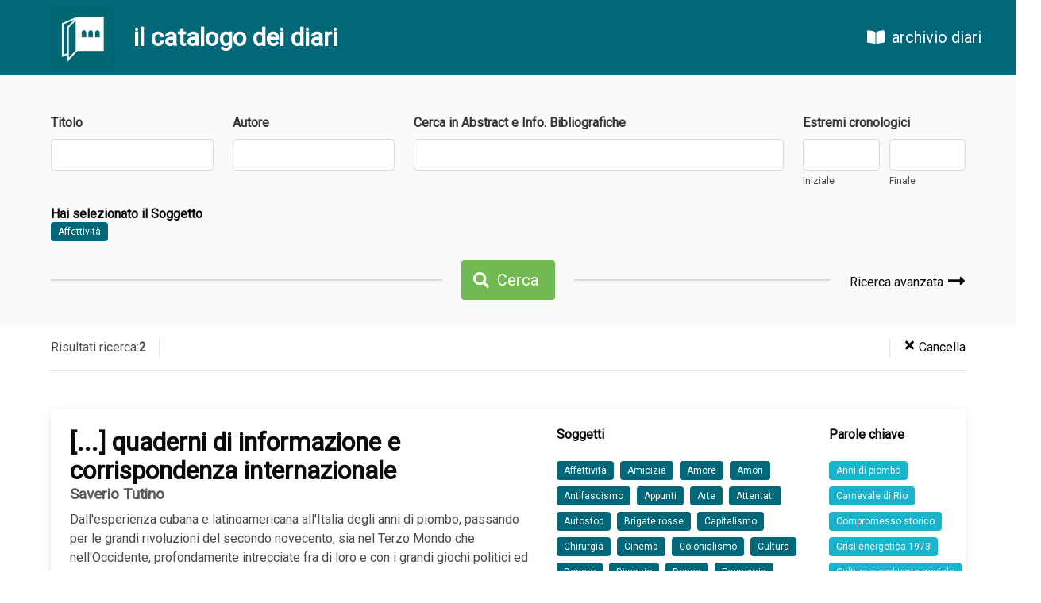

--- FILE ---
content_type: text/html; charset=UTF-8
request_url: https://catalogo.archiviodiari.it/diari?topic=4417&tag=Affettivit%C3%A0
body_size: 4840
content:
<!DOCTYPE html>
<html lang="it">
<head>
	<meta charset="UTF-8">
	<meta name="viewport" content="width=device-width, initial-scale=1.0">
	<meta http-equiv="X-UA-Compatible" content="ie=edge">
	<title>Catalogo Diari - Fondazione Archivio Diaristico Nazionale</title>

	<!-- CSRF Token -->
	<meta name="csrf-token" content="qWyTPJuvZuOONqW2Ws75qn6aCOnzgwA8iDAiYVUs">

	<!-- Scripts -->
	<script src="/js/lang.js"></script>
	<script src="https://catalogo.archiviodiari.it/js/app.js" defer></script>
	
    <!-- Styles -->
    <link href="https://catalogo.archiviodiari.it/css/app.css" rel="stylesheet">
</head>
<body>
	<div id="app">
		<nav class="navbar is-primary" style="position: sticky; top: 0">
	<div class="navbar-brand">
		<a href="/" class="navbar-item hoverless" style="padding-left: 4rem">
			<img src="/images/logo.png" width="80">
		</a>
		<div class="navbar-item">
			<h3 class="title is-3 has-text-white">il catalogo dei diari</h3>
		</div>
	</div>
	<div class="navbar-end">
				<a href="http://archiviodiari.org" class="navbar-item is-size-5 hoverless" style="margin-right: 2rem; margin-left: 1rem">
			<span class="icon" style="margin-right: 0.5rem"><i class="fas fa-book-open"></i></span> archivio diari
		</a>
	</div>
</nav>
			<div class="section has-background-white-bis" style="padding-bottom: 2rem">
		<div class="container">
			
			<form id="search_form" method="GET" action="https://catalogo.archiviodiari.it/diari">
				<div class="columns">
	<div class="column field">
		<label for="title" class="label">Titolo</label>
		<div class="control">
			<input name="title" type="text" class="input" value="">
		</div>
	</div>
	<div class="column field">
		<label for="author" class="label">Autore</label>
		<div class="control">
			<input name="author" type="text" class="input" value="">
		</div>
	</div>
	<div class="column field is-5">
		<label for="abstract" class="label">Cerca in Abstract e Info. Bibliografiche</label>
		<div class="control">
			<input name="abstract" type="text" class="input" value="">
		</div>
	</div>
	<div class="column field">
		<year-range-input label="Estremi cronologici" name="cronological"
			:start="null" :end="null">
		</year-range-input>
	</div>
</div>
<div class="columns">
	<div class="column">
		<h6 class="title is-6"> Hai selezionato 						il Soggetto</h6>
		<div>
			<a href="https://catalogo.archiviodiari.it/diari?topic=4417&amp;tag=Affettivit%C3%A0"
				class="tag is-primary">Affettività</a>
		</div>
		
		
		
		
			</div>
</div>
<div class="columns">
	<div class="column is-hidden-mobile">
		<hr>
	</div>
	<div class="column is-narrow">
		<div class="field">
			<p class="control">
				<button class="button is-success is-size-5">
					<span class="icon is-small"><i class="fas fa-search"></i></span>
					<span>Cerca</span>
				</button>
			</p>
		</div>
	</div>
	<div class="column">
		<div class="columns">
			<div class="column">
				<hr>
			</div>
			<div class="column is-narrow" style="display: flex; align-items: center">
				<div class="field">
					<p class="control">
						<a href="https://catalogo.archiviodiari.it/ricerca_avanzata" class="has-text-black" style="font-weight: 300; font-size: 1rem">
							Ricerca avanzata							<span class="icon is-size-4" style="position:relative; top:.3rem"><i class="fas fa-long-arrow-alt-right"></i></span>
						</a>
					</p>
				</div>
			</div>
		</div>
	</div>
</div>

			</form>
		</div>
	</div>

	<div class="section has-background-white" style="padding: 1rem 0 0; position: sticky; z-index: 30;top: 95px">
		<div class="container">
			<div class="level divider-bottom" style="padding-bottom: 1rem">
				<div class="level-left divider-right" style="padding-right: 1rem; color: #4e4e4e; font-weight: 300; font-size: 1rem">
					Risultati ricerca: <b>2</b>				</div>
				<div class="level-right divider-left" style="padding-left: 1rem">
					<a href="https://catalogo.archiviodiari.it/diari" class="has-text-black" style="font-weight: 300; font-size: 1rem">
						<span class="icon is-small"><i class="fas fa-times"></i></span>
						<span>Cancella</span>
					</a>
				</div>
			</div>
		</div>
	</div>

	<div class="section has-background-white">
		<div class="container">

			
			<div class="card diary-list-item" style="margin-bottom: 1.5rem">
	<div class="card-content">
		<div class="columns">
			<div class="column" style="flex-grow: 1.2">
				<p class="title is-spaced">[...] quaderni di informazione e corrispondenza internazionale</p>
									<p class="subtitle is-6">
													 Saverio Tutino
											</p>
													<div class="content">
						Dall&#039;esperienza cubana e latinoamericana all&#039;Italia degli anni di piombo, passando per le grandi rivoluzioni del secondo novecento, sia nel Terzo Mondo che nell&#039;Occidente, profondamente intrecciate fra di loro e con i grandi giochi politici ed economici dei poteri che allora governavano la Terra, è il viaggio che Saverio Tutino compie, e ci fa compiere, nei suoi &quot;quaderni di appunti internazionali&quot;. 
Accanto alla &quot;storia del mondo&quot; e ad essa profondamente legata, si dipana la storia dell&#039;autore e il suo cammino verso la consapevolezza di sé che raggiungerà solo in età matura e che gli donerà stabilità affettiva e serenità: la Valtiberina accoglierà Saverio...
					</div>
								<div class="diary-list-item-info">
											<div class="cronological has-background-white-ter">
							<h6 class="title is-6 has-text-primary">Estremi cronologici</h6>
							1969
									-1983
									</div>
																<div class="writing has-background-white-ter">
							<h6 class="title is-6 has-text-primary">Tempo della scrittura</h6>
							1969
									-1983
									</div>
																<div class="primary-type has-background-white-ter">
							<h6 class="title is-6 has-text-primary">Tipologia testuale</h6>
							Diario
						</div>
																					<div class="inventory">
							<h6 class="title is-6 has-text-primary">Natura del testo in sede</h6>
															Originale autografo: 1<br>
															Fotocopia originale: 2<br>
																						Allegati<br>
																											</div>
																<div class="consistency" style="padding-bottom: 0">
							<h6 class="title is-6 has-text-primary">Consistenza</h6>
							3.693 p.
						</div>
																<div class="location">
							<h6 class="title is-6 has-text-primary">Collocazione</h6>
							DP/Adn3
						</div>
									</div>
			</div>

			<div class="column diary-tags" style="display: flex; align-items: center">
				<div class="columns">
					<div class="column is-8" style="margin-right: 0">
													<h6 class="title is-6">Soggetti</h6>
							<div class="tags">
																<a href="https://catalogo.archiviodiari.it/diari?topic=4417&amp;tag=Affettivit%C3%A0"
									class="tag is-primary">Affettività</a>
																<a href="https://catalogo.archiviodiari.it/diari?topic=6&amp;tag=Amicizia"
									class="tag is-primary">Amicizia</a>
																<a href="https://catalogo.archiviodiari.it/diari?topic=2&amp;tag=Amore"
									class="tag is-primary">Amore</a>
																<a href="https://catalogo.archiviodiari.it/diari?topic=2957&amp;tag=Amori"
									class="tag is-primary">Amori</a>
																<a href="https://catalogo.archiviodiari.it/diari?topic=98&amp;tag=Antifascismo"
									class="tag is-primary">Antifascismo</a>
																<a href="https://catalogo.archiviodiari.it/diari?topic=3710&amp;tag=Appunti"
									class="tag is-primary">Appunti</a>
																<a href="https://catalogo.archiviodiari.it/diari?topic=40&amp;tag=Arte"
									class="tag is-primary">Arte</a>
																<a href="https://catalogo.archiviodiari.it/diari?topic=1532&amp;tag=Attentati"
									class="tag is-primary">Attentati</a>
																<a href="https://catalogo.archiviodiari.it/diari?topic=826&amp;tag=Autostop"
									class="tag is-primary">Autostop</a>
																<a href="https://catalogo.archiviodiari.it/diari?topic=612&amp;tag=Brigate%20rosse"
									class="tag is-primary">Brigate rosse</a>
																<a href="https://catalogo.archiviodiari.it/diari?topic=1849&amp;tag=Capitalismo"
									class="tag is-primary">Capitalismo</a>
																<a href="https://catalogo.archiviodiari.it/diari?topic=737&amp;tag=Chirurgia"
									class="tag is-primary">Chirurgia</a>
																<a href="https://catalogo.archiviodiari.it/diari?topic=176&amp;tag=Cinema"
									class="tag is-primary">Cinema</a>
																<a href="https://catalogo.archiviodiari.it/diari?topic=1312&amp;tag=Colonialismo"
									class="tag is-primary">Colonialismo</a>
																<a href="https://catalogo.archiviodiari.it/diari?topic=308&amp;tag=Cultura"
									class="tag is-primary">Cultura</a>
																<a href="https://catalogo.archiviodiari.it/diari?topic=984&amp;tag=Denaro"
									class="tag is-primary">Denaro</a>
																<a href="https://catalogo.archiviodiari.it/diari?topic=96&amp;tag=Divorzio"
									class="tag is-primary">Divorzio</a>
																<a href="https://catalogo.archiviodiari.it/diari?topic=1234&amp;tag=Donne"
									class="tag is-primary">Donne</a>
																<a href="https://catalogo.archiviodiari.it/diari?topic=352&amp;tag=Economia"
									class="tag is-primary">Economia</a>
																<a href="https://catalogo.archiviodiari.it/diari?topic=1522&amp;tag=Editoria"
									class="tag is-primary">Editoria</a>
																<a href="https://catalogo.archiviodiari.it/diari?topic=5&amp;tag=Famiglia"
									class="tag is-primary">Famiglia</a>
																<a href="https://catalogo.archiviodiari.it/diari?topic=35&amp;tag=Fascismo"
									class="tag is-primary">Fascismo</a>
																<a href="https://catalogo.archiviodiari.it/diari?topic=1&amp;tag=Femminismo"
									class="tag is-primary">Femminismo</a>
																<a href="https://catalogo.archiviodiari.it/diari?topic=130&amp;tag=Figli"
									class="tag is-primary">Figli</a>
																<a href="https://catalogo.archiviodiari.it/diari?topic=32&amp;tag=Film"
									class="tag is-primary">Film</a>
																<a href="https://catalogo.archiviodiari.it/diari?topic=4667&amp;tag=Funghi"
									class="tag is-primary">Funghi</a>
																<a href="https://catalogo.archiviodiari.it/diari?topic=787&amp;tag=Genitori"
									class="tag is-primary">Genitori</a>
																<a href="https://catalogo.archiviodiari.it/diari?topic=590&amp;tag=Giornali"
									class="tag is-primary">Giornali</a>
																<a href="https://catalogo.archiviodiari.it/diari?topic=102&amp;tag=Giornalismo"
									class="tag is-primary">Giornalismo</a>
																<a href="https://catalogo.archiviodiari.it/diari?topic=164&amp;tag=Guerriglia"
									class="tag is-primary">Guerriglia</a>
																<a href="https://catalogo.archiviodiari.it/diari?topic=4429&amp;tag=Guerriglieri"
									class="tag is-primary">Guerriglieri</a>
																<a href="https://catalogo.archiviodiari.it/diari?topic=2473&amp;tag=Ideologia"
									class="tag is-primary">Ideologia</a>
																<a href="https://catalogo.archiviodiari.it/diari?topic=449&amp;tag=Imperialismo"
									class="tag is-primary">Imperialismo</a>
																<a href="https://catalogo.archiviodiari.it/diari?topic=1598&amp;tag=Intellettuali"
									class="tag is-primary">Intellettuali</a>
																<a href="https://catalogo.archiviodiari.it/diari?topic=4&amp;tag=Introspezione"
									class="tag is-primary">Introspezione</a>
																<a href="https://catalogo.archiviodiari.it/diari?topic=8&amp;tag=Lavoro"
									class="tag is-primary">Lavoro</a>
																<a href="https://catalogo.archiviodiari.it/diari?topic=29&amp;tag=Letteratura"
									class="tag is-primary">Letteratura</a>
																<a href="https://catalogo.archiviodiari.it/diari?topic=2455&amp;tag=Letture"
									class="tag is-primary">Letture</a>
																<a href="https://catalogo.archiviodiari.it/diari?topic=2150&amp;tag=Lotta%20di%20classe"
									class="tag is-primary">Lotta di classe</a>
																<a href="https://catalogo.archiviodiari.it/diari?topic=82&amp;tag=Malattia"
									class="tag is-primary">Malattia</a>
																<a href="https://catalogo.archiviodiari.it/diari?topic=333&amp;tag=Maoismo"
									class="tag is-primary">Maoismo</a>
																<a href="https://catalogo.archiviodiari.it/diari?topic=309&amp;tag=Marxismo"
									class="tag is-primary">Marxismo</a>
																<a href="https://catalogo.archiviodiari.it/diari?topic=93&amp;tag=Matrimonio"
									class="tag is-primary">Matrimonio</a>
																<a href="https://catalogo.archiviodiari.it/diari?topic=83&amp;tag=Medici"
									class="tag is-primary">Medici</a>
																<a href="https://catalogo.archiviodiari.it/diari?topic=4638&amp;tag=Movimenti%20di%20estrema%20sinistra"
									class="tag is-primary">Movimenti di estrema sinistra</a>
																<a href="https://catalogo.archiviodiari.it/diari?topic=731&amp;tag=Nazionalismo"
									class="tag is-primary">Nazionalismo</a>
																<a href="https://catalogo.archiviodiari.it/diari?topic=54&amp;tag=Ospedali"
									class="tag is-primary">Ospedali</a>
																<a href="https://catalogo.archiviodiari.it/diari?topic=4631&amp;tag=Panamericanismo"
									class="tag is-primary">Panamericanismo</a>
																<a href="https://catalogo.archiviodiari.it/diari?topic=2270&amp;tag=Partiti%20politici"
									class="tag is-primary">Partiti politici</a>
																<a href="https://catalogo.archiviodiari.it/diari?topic=1594&amp;tag=Petrolio"
									class="tag is-primary">Petrolio</a>
																<a href="https://catalogo.archiviodiari.it/diari?topic=63&amp;tag=Politica"
									class="tag is-primary">Politica</a>
																<a href="https://catalogo.archiviodiari.it/diari?topic=4649&amp;tag=Politica%20economica%20internazionale"
									class="tag is-primary">Politica economica internazionale</a>
																<a href="https://catalogo.archiviodiari.it/diari?topic=300&amp;tag=Psicanalisi"
									class="tag is-primary">Psicanalisi</a>
																<a href="https://catalogo.archiviodiari.it/diari?topic=1392&amp;tag=Radio"
									class="tag is-primary">Radio</a>
																<a href="https://catalogo.archiviodiari.it/diari?topic=3350&amp;tag=Radio%20Televisione%20Italiana"
									class="tag is-primary">Radio Televisione Italiana</a>
																<a href="https://catalogo.archiviodiari.it/diari?topic=2301&amp;tag=Registi"
									class="tag is-primary">Registi</a>
																<a href="https://catalogo.archiviodiari.it/diari?topic=3154&amp;tag=Relazioni"
									class="tag is-primary">Relazioni</a>
																<a href="https://catalogo.archiviodiari.it/diari?topic=1678&amp;tag=Ricordi"
									class="tag is-primary">Ricordi</a>
																<a href="https://catalogo.archiviodiari.it/diari?topic=1197&amp;tag=Rivoluzioni"
									class="tag is-primary">Rivoluzioni</a>
																<a href="https://catalogo.archiviodiari.it/diari?topic=4404&amp;tag=Scrittura"
									class="tag is-primary">Scrittura</a>
																<a href="https://catalogo.archiviodiari.it/diari?topic=3298&amp;tag=Servizi%20segreti"
									class="tag is-primary">Servizi segreti</a>
																<a href="https://catalogo.archiviodiari.it/diari?topic=940&amp;tag=Sesso"
									class="tag is-primary">Sesso</a>
																<a href="https://catalogo.archiviodiari.it/diari?topic=34&amp;tag=Sessualit%C3%A0"
									class="tag is-primary">Sessualità</a>
																<a href="https://catalogo.archiviodiari.it/diari?topic=4639&amp;tag=Sinistra%20extraparlamentare"
									class="tag is-primary">Sinistra extraparlamentare</a>
																<a href="https://catalogo.archiviodiari.it/diari?topic=875&amp;tag=Sogni"
									class="tag is-primary">Sogni</a>
																<a href="https://catalogo.archiviodiari.it/diari?topic=1603&amp;tag=Stalinismo"
									class="tag is-primary">Stalinismo</a>
																<a href="https://catalogo.archiviodiari.it/diari?topic=2646&amp;tag=Stampa"
									class="tag is-primary">Stampa</a>
																<a href="https://catalogo.archiviodiari.it/diari?topic=4100&amp;tag=Stress"
									class="tag is-primary">Stress</a>
																<a href="https://catalogo.archiviodiari.it/diari?topic=214&amp;tag=Televisione"
									class="tag is-primary">Televisione</a>
																<a href="https://catalogo.archiviodiari.it/diari?topic=427&amp;tag=Tennis"
									class="tag is-primary">Tennis</a>
																<a href="https://catalogo.archiviodiari.it/diari?topic=609&amp;tag=Terrorismo"
									class="tag is-primary">Terrorismo</a>
																<a href="https://catalogo.archiviodiari.it/diari?topic=10&amp;tag=Vacanze"
									class="tag is-primary">Vacanze</a>
																<a href="https://catalogo.archiviodiari.it/diari?topic=9&amp;tag=Viaggi"
									class="tag is-primary">Viaggi</a>
																<a href="https://catalogo.archiviodiari.it/diari?topic=3110&amp;tag=Violenze"
									class="tag is-primary">Violenze</a>
															</div>
											</div>
					<div class="column" style="margin-left: 0">
													<h6 class="title is-6">Parole chiave</h6>
							<div class="tags">
																<a href="https://catalogo.archiviodiari.it/diari?keyword=14&amp;tag=Anni%20di%20piombo"
									class="tag is-keywords">Anni di piombo</a>
																<a href="https://catalogo.archiviodiari.it/diari?keyword=3348&amp;tag=Carnevale%20di%20Rio"
									class="tag is-keywords">Carnevale di Rio</a>
																<a href="https://catalogo.archiviodiari.it/diari?keyword=1479&amp;tag=Compromesso%20storico"
									class="tag is-keywords">Compromesso storico</a>
																<a href="https://catalogo.archiviodiari.it/diari?keyword=3380&amp;tag=Crisi%20energetica%201973"
									class="tag is-keywords">Crisi energetica 1973</a>
																<a href="https://catalogo.archiviodiari.it/diari?keyword=3207&amp;tag=Cultura%20e%20ambiente%20sociale"
									class="tag is-keywords">Cultura e ambiente sociale</a>
																<a href="https://catalogo.archiviodiari.it/diari?keyword=3203&amp;tag=Economia%20e%20societ%C3%A0"
									class="tag is-keywords">Economia e società</a>
																<a href="https://catalogo.archiviodiari.it/diari?keyword=3387&amp;tag=Eurocomunismo"
									class="tag is-keywords">Eurocomunismo</a>
																<a href="https://catalogo.archiviodiari.it/diari?keyword=312&amp;tag=Integrazione"
									class="tag is-keywords">Integrazione</a>
																<a href="https://catalogo.archiviodiari.it/diari?keyword=1562&amp;tag=Movimenti%20studenteschi"
									class="tag is-keywords">Movimenti studenteschi</a>
																<a href="https://catalogo.archiviodiari.it/diari?keyword=3206&amp;tag=Nazionalizzazioni"
									class="tag is-keywords">Nazionalizzazioni</a>
																<a href="https://catalogo.archiviodiari.it/diari?keyword=1595&amp;tag=Partito%20Comunista"
									class="tag is-keywords">Partito Comunista</a>
																<a href="https://catalogo.archiviodiari.it/diari?keyword=2539&amp;tag=Partito%20Comunista%20Italiano"
									class="tag is-keywords">Partito Comunista Italiano</a>
																<a href="https://catalogo.archiviodiari.it/diari?keyword=1555&amp;tag=Periferie"
									class="tag is-keywords">Periferie</a>
																<a href="https://catalogo.archiviodiari.it/diari?keyword=3361&amp;tag=Referendum%20divorzio%201974"
									class="tag is-keywords">Referendum divorzio 1974</a>
																<a href="https://catalogo.archiviodiari.it/diari?keyword=3365&amp;tag=Relazioni%20di%20coppia"
									class="tag is-keywords">Relazioni di coppia</a>
																<a href="https://catalogo.archiviodiari.it/diari?keyword=380&amp;tag=Relazioni%20sentimentali"
									class="tag is-keywords">Relazioni sentimentali</a>
																<a href="https://catalogo.archiviodiari.it/diari?keyword=3347&amp;tag=Rivoluzioni%20America%20Latina"
									class="tag is-keywords">Rivoluzioni America Latina</a>
																<a href="https://catalogo.archiviodiari.it/diari?keyword=3362&amp;tag=Strage%20di%20Brescia%201974"
									class="tag is-keywords">Strage di Brescia 1974</a>
															</div>
											</div>
				</div>
			</div>
		</div>
		<hr style="margin-top: 0">
		<div style="display: flex; justify-content: flex-end">
			<a href="https://catalogo.archiviodiari.it/diari/8893" class="button-diary">
				<span class="icon"><i class="fas fa-book-open"></i></span>
				<span><b>Scheda Completa</b><span>
			</a>
		</div>
	</div>
</div><div class="card diary-list-item" style="margin-bottom: 1.5rem">
	<div class="card-content">
		<div class="columns">
			<div class="column" style="flex-grow: 1.2">
				<p class="title is-spaced">Connessi e divisi</p>
									<p class="subtitle is-6">
													 Francesca Loprieno
													,  Pasko Simone
											</p>
													<div class="content">
						&quot;Prima di conoscerti pensavo di frequente alla morte [...]. Stanco della vita, pronto a chiudere l&#039;ultima parentesi. Poi sei arrivata tu, con le tue foto, coi tuoi &quot;dittici&quot;. E&#039; stato un po&#039; come ricominciare da capo qualcosa che si credeva perduto per sempre...&quot;. Così, l&#039;anziano insegnante si trova coinvolto in un sentimento profondo, non corrisposto, verso la giovane fotografa, bisognosa di molteplice aiuto e attratta essenzialmente dall&#039;affinità intellettuale che si è andata instaurando tra loro, affinità che la fa &quot;crescere&quot;, predisponendola al suo &quot;volo&quot;. Su questo sottofondo l&#039;esplorazione, a tutto tondo, del mondo contemporaneo della fotografia sotto...
					</div>
								<div class="diary-list-item-info">
											<div class="cronological has-background-white-ter">
							<h6 class="title is-6 has-text-primary">Estremi cronologici</h6>
							2010
									-2015
									</div>
																<div class="writing has-background-white-ter">
							<h6 class="title is-6 has-text-primary">Tempo della scrittura</h6>
							2010
									-2015
									</div>
																<div class="primary-type has-background-white-ter">
							<h6 class="title is-6 has-text-primary">Tipologia testuale</h6>
							Epistolario
						</div>
																					<div class="inventory">
							<h6 class="title is-6 has-text-primary">Natura del testo in sede</h6>
															Dattiloscritto: 1<br>
																						Allegati<br>
																											</div>
																<div class="consistency" style="padding-bottom: 0">
							<h6 class="title is-6 has-text-primary">Consistenza</h6>
							894 p.
						</div>
																<div class="location">
							<h6 class="title is-6 has-text-primary">Collocazione</h6>
							E/adn2
						</div>
									</div>
			</div>

			<div class="column diary-tags" style="display: flex; align-items: center">
				<div class="columns">
					<div class="column is-8" style="margin-right: 0">
													<h6 class="title is-6">Soggetti</h6>
							<div class="tags">
																<a href="https://catalogo.archiviodiari.it/diari?topic=84&amp;tag=Aborto"
									class="tag is-primary">Aborto</a>
																<a href="https://catalogo.archiviodiari.it/diari?topic=4417&amp;tag=Affettivit%C3%A0"
									class="tag is-primary">Affettività</a>
																<a href="https://catalogo.archiviodiari.it/diari?topic=6&amp;tag=Amicizia"
									class="tag is-primary">Amicizia</a>
																<a href="https://catalogo.archiviodiari.it/diari?topic=2&amp;tag=Amore"
									class="tag is-primary">Amore</a>
																<a href="https://catalogo.archiviodiari.it/diari?topic=40&amp;tag=Arte"
									class="tag is-primary">Arte</a>
																<a href="https://catalogo.archiviodiari.it/diari?topic=4804&amp;tag=Arte%20del%20narrare"
									class="tag is-primary">Arte del narrare</a>
																<a href="https://catalogo.archiviodiari.it/diari?topic=4809&amp;tag=Bandi"
									class="tag is-primary">Bandi</a>
																<a href="https://catalogo.archiviodiari.it/diari?topic=1434&amp;tag=Borse%20di%20studio"
									class="tag is-primary">Borse di studio</a>
																<a href="https://catalogo.archiviodiari.it/diari?topic=282&amp;tag=Burocrazia"
									class="tag is-primary">Burocrazia</a>
																<a href="https://catalogo.archiviodiari.it/diari?topic=3982&amp;tag=Carceri%20femminili"
									class="tag is-primary">Carceri femminili</a>
																<a href="https://catalogo.archiviodiari.it/diari?topic=4799&amp;tag=Confronto"
									class="tag is-primary">Confronto</a>
																<a href="https://catalogo.archiviodiari.it/diari?topic=308&amp;tag=Cultura"
									class="tag is-primary">Cultura</a>
																<a href="https://catalogo.archiviodiari.it/diari?topic=984&amp;tag=Denaro"
									class="tag is-primary">Denaro</a>
																<a href="https://catalogo.archiviodiari.it/diari?topic=1234&amp;tag=Donne"
									class="tag is-primary">Donne</a>
																<a href="https://catalogo.archiviodiari.it/diari?topic=1685&amp;tag=Esposizioni"
									class="tag is-primary">Esposizioni</a>
																<a href="https://catalogo.archiviodiari.it/diari?topic=44&amp;tag=Filosofia"
									class="tag is-primary">Filosofia</a>
																<a href="https://catalogo.archiviodiari.it/diari?topic=3899&amp;tag=Fotografi"
									class="tag is-primary">Fotografi</a>
																<a href="https://catalogo.archiviodiari.it/diari?topic=669&amp;tag=Fotografia"
									class="tag is-primary">Fotografia</a>
																<a href="https://catalogo.archiviodiari.it/diari?topic=4&amp;tag=Introspezione"
									class="tag is-primary">Introspezione</a>
																<a href="https://catalogo.archiviodiari.it/diari?topic=8&amp;tag=Lavoro"
									class="tag is-primary">Lavoro</a>
																<a href="https://catalogo.archiviodiari.it/diari?topic=4808&amp;tag=Lavoro%20intellettuale"
									class="tag is-primary">Lavoro intellettuale</a>
																<a href="https://catalogo.archiviodiari.it/diari?topic=59&amp;tag=Lutto"
									class="tag is-primary">Lutto</a>
																<a href="https://catalogo.archiviodiari.it/diari?topic=4800&amp;tag=Master"
									class="tag is-primary">Master</a>
																<a href="https://catalogo.archiviodiari.it/diari?topic=62&amp;tag=Poesia"
									class="tag is-primary">Poesia</a>
																<a href="https://catalogo.archiviodiari.it/diari?topic=4568&amp;tag=Progetti"
									class="tag is-primary">Progetti</a>
																<a href="https://catalogo.archiviodiari.it/diari?topic=300&amp;tag=Psicanalisi"
									class="tag is-primary">Psicanalisi</a>
																<a href="https://catalogo.archiviodiari.it/diari?topic=2625&amp;tag=Sentimenti"
									class="tag is-primary">Sentimenti</a>
																<a href="https://catalogo.archiviodiari.it/diari?topic=2316&amp;tag=Sociologia"
									class="tag is-primary">Sociologia</a>
																<a href="https://catalogo.archiviodiari.it/diari?topic=1153&amp;tag=Studio"
									class="tag is-primary">Studio</a>
																<a href="https://catalogo.archiviodiari.it/diari?topic=238&amp;tag=Teatri"
									class="tag is-primary">Teatri</a>
																<a href="https://catalogo.archiviodiari.it/diari?topic=30&amp;tag=Teatro"
									class="tag is-primary">Teatro</a>
																<a href="https://catalogo.archiviodiari.it/diari?topic=4813&amp;tag=Terapia%20artistica"
									class="tag is-primary">Terapia artistica</a>
															</div>
											</div>
					<div class="column" style="margin-left: 0">
													<h6 class="title is-6">Parole chiave</h6>
							<div class="tags">
																<a href="https://catalogo.archiviodiari.it/diari?keyword=2946&amp;tag=Arti%20figurative"
									class="tag is-keywords">Arti figurative</a>
																<a href="https://catalogo.archiviodiari.it/diari?keyword=3492&amp;tag=Dualit%C3%A0%20fotografica"
									class="tag is-keywords">Dualità fotografica</a>
																<a href="https://catalogo.archiviodiari.it/diari?keyword=3499&amp;tag=Fotografia%20di%20teatro"
									class="tag is-keywords">Fotografia di teatro</a>
																<a href="https://catalogo.archiviodiari.it/diari?keyword=3503&amp;tag=OuLiPo%20%28Ouvroir%20de%20Litt%C3%A9rature%20Potentielle%29"
									class="tag is-keywords">OuLiPo (Ouvroir de Littérature Potentielle)</a>
																<a href="https://catalogo.archiviodiari.it/diari?keyword=3506&amp;tag=Teatro%20in%20carcere"
									class="tag is-keywords">Teatro in carcere</a>
																<a href="https://catalogo.archiviodiari.it/diari?keyword=3491&amp;tag=Universit%C3%A0%20Paris%20VIII"
									class="tag is-keywords">Università Paris VIII</a>
															</div>
											</div>
				</div>
			</div>
		</div>
		<hr style="margin-top: 0">
		<div style="display: flex; justify-content: flex-end">
			<a href="https://catalogo.archiviodiari.it/diari/9452" class="button-diary">
				<span class="icon"><i class="fas fa-book-open"></i></span>
				<span><b>Scheda Completa</b><span>
			</a>
		</div>
	</div>
</div>
			<div class="container">
				
			</div>
		</div>
	</div>

		<footer style="padding: 15px; background: #e1e1e1">
	<div class="content container">
		<p style="font-size: 0.7rem;">
			<b>Fondazione Archivio Diaristico Nazionale - onlus</b><br>
			Sede operativa: Piazza Amintore Fanfani, 14 / sede legale: Piazza Plinio Pellegrini, 1<br>
			Posta elettronica certificata <a href="mailto:archiviodiari@pec.it">archiviodiari@pec.it</a><br>
			52036 Pieve Santo Stefano AR / tel. 0575797730.1 fax 0575 797799 / P.IVA e C.F. 01375620513
		</p>
	</div>
</footer>	</div>
	
<script defer src="https://use.fontawesome.com/releases/v5.3.1/js/all.js"></script>
<script>
	document.addEventListener('DOMContentLoaded', () => {
		var myForm = document.getElementById('search_form');
		myForm.addEventListener('submit', function () {
			var allInputs = myForm.getElementsByTagName('input');

			for (var i = 0; i < allInputs.length; i++) {
				var input = allInputs[i];

				if (input.name && !input.value) {
					input.name = '';
				}
			}
		});
	});
</script>

</body>
</html>